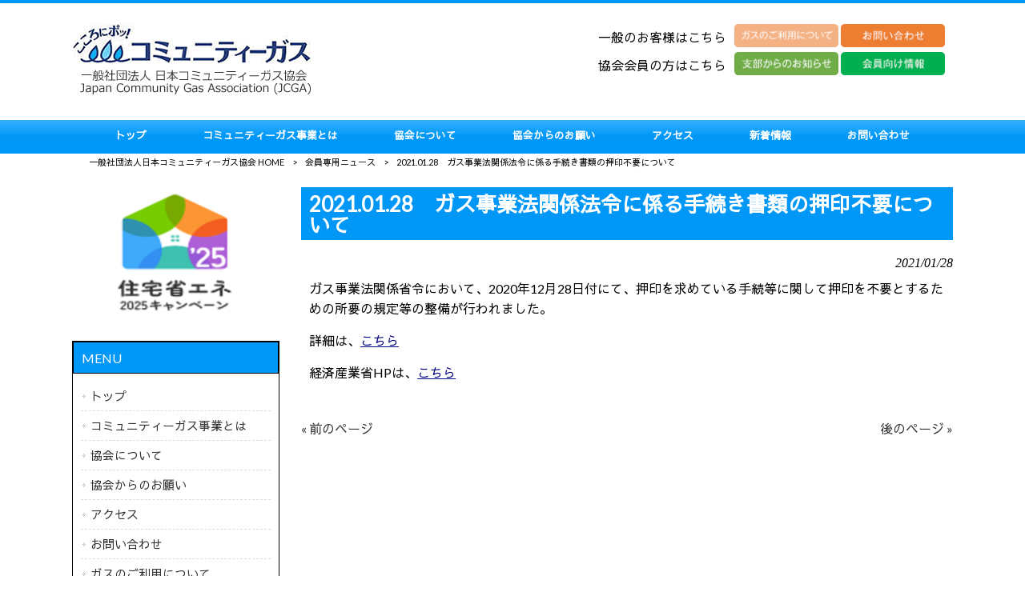

--- FILE ---
content_type: text/html; charset=UTF-8
request_url: https://www.jcga-page.or.jp/member/2021-01-28%E3%80%80%E3%82%AC%E3%82%B9%E4%BA%8B%E6%A5%AD%E6%B3%95%E9%96%A2%E4%BF%82%E6%B3%95%E4%BB%A4%E3%81%AB%E4%BF%82%E3%82%8B%E6%89%8B%E7%B6%9A%E3%81%8D%E6%9B%B8%E9%A1%9E%E3%81%AE%E6%8A%BC%E5%8D%B0/
body_size: 10325
content:
<!DOCTYPE html>
<html dir="ltr" lang="ja" prefix="og: https://ogp.me/ns#">
<head>
<meta charset="UTF-8">
<meta name="viewport" content="width=device-width, user-scalable=yes, maximum-scale=1.0, minimum-scale=1.0">

<link rel="stylesheet" type="text/css" media="all" href="https://www.jcga-page.or.jp/struct/wp-content/themes/mrp04/style.css">
<link rel="stylesheet" type="text/css" media="all" href="https://www.jcga-page.or.jp/struct/wp-content/themes/mrp04-child/css/custom.css">
<link rel="stylesheet" type="text/css" media="all" href="https://www.jcga-page.or.jp/struct/wp-content/themes/mrp04/css/animate.css">
<link rel="pingback" href="https://www.jcga-page.or.jp/struct/xmlrpc.php">
<link href='https://fonts.googleapis.com/css?family=Oswald:400' rel='stylesheet' type='text/css'>
<!--[if lt IE 9]>
<script src="https://www.jcga-page.or.jp/struct/wp-content/themes/mrp04/js/html5.js"></script>
<script src="https://www.jcga-page.or.jp/struct/wp-content/themes/mrp04/js/css3-mediaqueries.js"></script>
<![endif]-->
	<style>img:is([sizes="auto" i], [sizes^="auto," i]) { contain-intrinsic-size: 3000px 1500px }</style>
	
		<!-- All in One SEO 4.9.3 - aioseo.com -->
		<title>2021.01.28 ガス事業法関係法令に係る手続き書類の押印不要について | 一般社団法人日本コミュニティーガス協会</title>
	<meta name="description" content="ガス事業法関係省令において、2020年12月28日付にて、押印を求めている手続等に関して押印を不要とするための" />
	<meta name="robots" content="max-image-preview:large" />
	<meta name="author" content="jc-mp0228"/>
	<link rel="canonical" href="https://www.jcga-page.or.jp/member/2021-01-28%e3%80%80%e3%82%ac%e3%82%b9%e4%ba%8b%e6%a5%ad%e6%b3%95%e9%96%a2%e4%bf%82%e6%b3%95%e4%bb%a4%e3%81%ab%e4%bf%82%e3%82%8b%e6%89%8b%e7%b6%9a%e3%81%8d%e6%9b%b8%e9%a1%9e%e3%81%ae%e6%8a%bc%e5%8d%b0/" />
	<meta name="generator" content="All in One SEO (AIOSEO) 4.9.3" />
		<meta property="og:locale" content="ja_JP" />
		<meta property="og:site_name" content="一般社団法人日本コミュニティーガス協会 |" />
		<meta property="og:type" content="article" />
		<meta property="og:title" content="2021.01.28 ガス事業法関係法令に係る手続き書類の押印不要について | 一般社団法人日本コミュニティーガス協会" />
		<meta property="og:description" content="ガス事業法関係省令において、2020年12月28日付にて、押印を求めている手続等に関して押印を不要とするための" />
		<meta property="og:url" content="https://www.jcga-page.or.jp/member/2021-01-28%e3%80%80%e3%82%ac%e3%82%b9%e4%ba%8b%e6%a5%ad%e6%b3%95%e9%96%a2%e4%bf%82%e6%b3%95%e4%bb%a4%e3%81%ab%e4%bf%82%e3%82%8b%e6%89%8b%e7%b6%9a%e3%81%8d%e6%9b%b8%e9%a1%9e%e3%81%ae%e6%8a%bc%e5%8d%b0/" />
		<meta property="article:published_time" content="2021-01-28T05:03:54+00:00" />
		<meta property="article:modified_time" content="2021-01-28T05:03:54+00:00" />
		<meta name="twitter:card" content="summary_large_image" />
		<meta name="twitter:title" content="2021.01.28 ガス事業法関係法令に係る手続き書類の押印不要について | 一般社団法人日本コミュニティーガス協会" />
		<meta name="twitter:description" content="ガス事業法関係省令において、2020年12月28日付にて、押印を求めている手続等に関して押印を不要とするための" />
		<script type="application/ld+json" class="aioseo-schema">
			{"@context":"https:\/\/schema.org","@graph":[{"@type":"BlogPosting","@id":"https:\/\/www.jcga-page.or.jp\/member\/2021-01-28%e3%80%80%e3%82%ac%e3%82%b9%e4%ba%8b%e6%a5%ad%e6%b3%95%e9%96%a2%e4%bf%82%e6%b3%95%e4%bb%a4%e3%81%ab%e4%bf%82%e3%82%8b%e6%89%8b%e7%b6%9a%e3%81%8d%e6%9b%b8%e9%a1%9e%e3%81%ae%e6%8a%bc%e5%8d%b0\/#blogposting","name":"2021.01.28 \u30ac\u30b9\u4e8b\u696d\u6cd5\u95a2\u4fc2\u6cd5\u4ee4\u306b\u4fc2\u308b\u624b\u7d9a\u304d\u66f8\u985e\u306e\u62bc\u5370\u4e0d\u8981\u306b\u3064\u3044\u3066 | \u4e00\u822c\u793e\u56e3\u6cd5\u4eba\u65e5\u672c\u30b3\u30df\u30e5\u30cb\u30c6\u30a3\u30fc\u30ac\u30b9\u5354\u4f1a","headline":"2021.01.28\u3000\u30ac\u30b9\u4e8b\u696d\u6cd5\u95a2\u4fc2\u6cd5\u4ee4\u306b\u4fc2\u308b\u624b\u7d9a\u304d\u66f8\u985e\u306e\u62bc\u5370\u4e0d\u8981\u306b\u3064\u3044\u3066","author":{"@id":"https:\/\/www.jcga-page.or.jp\/author\/jc-mp0228\/#author"},"publisher":{"@id":"https:\/\/www.jcga-page.or.jp\/#organization"},"datePublished":"2021-01-28T14:03:54+09:00","dateModified":"2021-01-28T14:03:54+09:00","inLanguage":"ja","mainEntityOfPage":{"@id":"https:\/\/www.jcga-page.or.jp\/member\/2021-01-28%e3%80%80%e3%82%ac%e3%82%b9%e4%ba%8b%e6%a5%ad%e6%b3%95%e9%96%a2%e4%bf%82%e6%b3%95%e4%bb%a4%e3%81%ab%e4%bf%82%e3%82%8b%e6%89%8b%e7%b6%9a%e3%81%8d%e6%9b%b8%e9%a1%9e%e3%81%ae%e6%8a%bc%e5%8d%b0\/#webpage"},"isPartOf":{"@id":"https:\/\/www.jcga-page.or.jp\/member\/2021-01-28%e3%80%80%e3%82%ac%e3%82%b9%e4%ba%8b%e6%a5%ad%e6%b3%95%e9%96%a2%e4%bf%82%e6%b3%95%e4%bb%a4%e3%81%ab%e4%bf%82%e3%82%8b%e6%89%8b%e7%b6%9a%e3%81%8d%e6%9b%b8%e9%a1%9e%e3%81%ae%e6%8a%bc%e5%8d%b0\/#webpage"},"articleSection":"\u4f1a\u54e1\u5c02\u7528\u30cb\u30e5\u30fc\u30b9"},{"@type":"BreadcrumbList","@id":"https:\/\/www.jcga-page.or.jp\/member\/2021-01-28%e3%80%80%e3%82%ac%e3%82%b9%e4%ba%8b%e6%a5%ad%e6%b3%95%e9%96%a2%e4%bf%82%e6%b3%95%e4%bb%a4%e3%81%ab%e4%bf%82%e3%82%8b%e6%89%8b%e7%b6%9a%e3%81%8d%e6%9b%b8%e9%a1%9e%e3%81%ae%e6%8a%bc%e5%8d%b0\/#breadcrumblist","itemListElement":[{"@type":"ListItem","@id":"https:\/\/www.jcga-page.or.jp#listItem","position":1,"name":"Home","item":"https:\/\/www.jcga-page.or.jp","nextItem":{"@type":"ListItem","@id":"https:\/\/www.jcga-page.or.jp\/member\/#listItem","name":"\u4f1a\u54e1\u5c02\u7528\u30cb\u30e5\u30fc\u30b9"}},{"@type":"ListItem","@id":"https:\/\/www.jcga-page.or.jp\/member\/#listItem","position":2,"name":"\u4f1a\u54e1\u5c02\u7528\u30cb\u30e5\u30fc\u30b9","item":"https:\/\/www.jcga-page.or.jp\/member\/","nextItem":{"@type":"ListItem","@id":"https:\/\/www.jcga-page.or.jp\/member\/2021-01-28%e3%80%80%e3%82%ac%e3%82%b9%e4%ba%8b%e6%a5%ad%e6%b3%95%e9%96%a2%e4%bf%82%e6%b3%95%e4%bb%a4%e3%81%ab%e4%bf%82%e3%82%8b%e6%89%8b%e7%b6%9a%e3%81%8d%e6%9b%b8%e9%a1%9e%e3%81%ae%e6%8a%bc%e5%8d%b0\/#listItem","name":"2021.01.28\u3000\u30ac\u30b9\u4e8b\u696d\u6cd5\u95a2\u4fc2\u6cd5\u4ee4\u306b\u4fc2\u308b\u624b\u7d9a\u304d\u66f8\u985e\u306e\u62bc\u5370\u4e0d\u8981\u306b\u3064\u3044\u3066"},"previousItem":{"@type":"ListItem","@id":"https:\/\/www.jcga-page.or.jp#listItem","name":"Home"}},{"@type":"ListItem","@id":"https:\/\/www.jcga-page.or.jp\/member\/2021-01-28%e3%80%80%e3%82%ac%e3%82%b9%e4%ba%8b%e6%a5%ad%e6%b3%95%e9%96%a2%e4%bf%82%e6%b3%95%e4%bb%a4%e3%81%ab%e4%bf%82%e3%82%8b%e6%89%8b%e7%b6%9a%e3%81%8d%e6%9b%b8%e9%a1%9e%e3%81%ae%e6%8a%bc%e5%8d%b0\/#listItem","position":3,"name":"2021.01.28\u3000\u30ac\u30b9\u4e8b\u696d\u6cd5\u95a2\u4fc2\u6cd5\u4ee4\u306b\u4fc2\u308b\u624b\u7d9a\u304d\u66f8\u985e\u306e\u62bc\u5370\u4e0d\u8981\u306b\u3064\u3044\u3066","previousItem":{"@type":"ListItem","@id":"https:\/\/www.jcga-page.or.jp\/member\/#listItem","name":"\u4f1a\u54e1\u5c02\u7528\u30cb\u30e5\u30fc\u30b9"}}]},{"@type":"Organization","@id":"https:\/\/www.jcga-page.or.jp\/#organization","name":"\u4e00\u822c\u793e\u56e3\u6cd5\u4eba\u65e5\u672c\u30b3\u30df\u30e5\u30cb\u30c6\u30a3\u30fc\u30ac\u30b9\u5354\u4f1a","url":"https:\/\/www.jcga-page.or.jp\/"},{"@type":"Person","@id":"https:\/\/www.jcga-page.or.jp\/author\/jc-mp0228\/#author","url":"https:\/\/www.jcga-page.or.jp\/author\/jc-mp0228\/","name":"jc-mp0228","image":{"@type":"ImageObject","@id":"https:\/\/www.jcga-page.or.jp\/member\/2021-01-28%e3%80%80%e3%82%ac%e3%82%b9%e4%ba%8b%e6%a5%ad%e6%b3%95%e9%96%a2%e4%bf%82%e6%b3%95%e4%bb%a4%e3%81%ab%e4%bf%82%e3%82%8b%e6%89%8b%e7%b6%9a%e3%81%8d%e6%9b%b8%e9%a1%9e%e3%81%ae%e6%8a%bc%e5%8d%b0\/#authorImage","url":"https:\/\/secure.gravatar.com\/avatar\/1adc7d1591ce9abaa0ce415634d9f1043dffc2e05b8acfcb0e9fc65d60bb2dda?s=96&d=mm&r=g","width":96,"height":96,"caption":"jc-mp0228"}},{"@type":"WebPage","@id":"https:\/\/www.jcga-page.or.jp\/member\/2021-01-28%e3%80%80%e3%82%ac%e3%82%b9%e4%ba%8b%e6%a5%ad%e6%b3%95%e9%96%a2%e4%bf%82%e6%b3%95%e4%bb%a4%e3%81%ab%e4%bf%82%e3%82%8b%e6%89%8b%e7%b6%9a%e3%81%8d%e6%9b%b8%e9%a1%9e%e3%81%ae%e6%8a%bc%e5%8d%b0\/#webpage","url":"https:\/\/www.jcga-page.or.jp\/member\/2021-01-28%e3%80%80%e3%82%ac%e3%82%b9%e4%ba%8b%e6%a5%ad%e6%b3%95%e9%96%a2%e4%bf%82%e6%b3%95%e4%bb%a4%e3%81%ab%e4%bf%82%e3%82%8b%e6%89%8b%e7%b6%9a%e3%81%8d%e6%9b%b8%e9%a1%9e%e3%81%ae%e6%8a%bc%e5%8d%b0\/","name":"2021.01.28 \u30ac\u30b9\u4e8b\u696d\u6cd5\u95a2\u4fc2\u6cd5\u4ee4\u306b\u4fc2\u308b\u624b\u7d9a\u304d\u66f8\u985e\u306e\u62bc\u5370\u4e0d\u8981\u306b\u3064\u3044\u3066 | \u4e00\u822c\u793e\u56e3\u6cd5\u4eba\u65e5\u672c\u30b3\u30df\u30e5\u30cb\u30c6\u30a3\u30fc\u30ac\u30b9\u5354\u4f1a","description":"\u30ac\u30b9\u4e8b\u696d\u6cd5\u95a2\u4fc2\u7701\u4ee4\u306b\u304a\u3044\u3066\u30012020\u5e7412\u670828\u65e5\u4ed8\u306b\u3066\u3001\u62bc\u5370\u3092\u6c42\u3081\u3066\u3044\u308b\u624b\u7d9a\u7b49\u306b\u95a2\u3057\u3066\u62bc\u5370\u3092\u4e0d\u8981\u3068\u3059\u308b\u305f\u3081\u306e","inLanguage":"ja","isPartOf":{"@id":"https:\/\/www.jcga-page.or.jp\/#website"},"breadcrumb":{"@id":"https:\/\/www.jcga-page.or.jp\/member\/2021-01-28%e3%80%80%e3%82%ac%e3%82%b9%e4%ba%8b%e6%a5%ad%e6%b3%95%e9%96%a2%e4%bf%82%e6%b3%95%e4%bb%a4%e3%81%ab%e4%bf%82%e3%82%8b%e6%89%8b%e7%b6%9a%e3%81%8d%e6%9b%b8%e9%a1%9e%e3%81%ae%e6%8a%bc%e5%8d%b0\/#breadcrumblist"},"author":{"@id":"https:\/\/www.jcga-page.or.jp\/author\/jc-mp0228\/#author"},"creator":{"@id":"https:\/\/www.jcga-page.or.jp\/author\/jc-mp0228\/#author"},"datePublished":"2021-01-28T14:03:54+09:00","dateModified":"2021-01-28T14:03:54+09:00"},{"@type":"WebSite","@id":"https:\/\/www.jcga-page.or.jp\/#website","url":"https:\/\/www.jcga-page.or.jp\/","name":"\u4e00\u822c\u793e\u56e3\u6cd5\u4eba\u65e5\u672c\u30b3\u30df\u30e5\u30cb\u30c6\u30a3\u30fc\u30ac\u30b9\u5354\u4f1a","inLanguage":"ja","publisher":{"@id":"https:\/\/www.jcga-page.or.jp\/#organization"}}]}
		</script>
		<!-- All in One SEO -->

		<!-- This site uses the Google Analytics by MonsterInsights plugin v9.11.1 - Using Analytics tracking - https://www.monsterinsights.com/ -->
		<!-- Note: MonsterInsights is not currently configured on this site. The site owner needs to authenticate with Google Analytics in the MonsterInsights settings panel. -->
					<!-- No tracking code set -->
				<!-- / Google Analytics by MonsterInsights -->
		<script type="text/javascript">
/* <![CDATA[ */
window._wpemojiSettings = {"baseUrl":"https:\/\/s.w.org\/images\/core\/emoji\/16.0.1\/72x72\/","ext":".png","svgUrl":"https:\/\/s.w.org\/images\/core\/emoji\/16.0.1\/svg\/","svgExt":".svg","source":{"concatemoji":"https:\/\/www.jcga-page.or.jp\/struct\/wp-includes\/js\/wp-emoji-release.min.js"}};
/*! This file is auto-generated */
!function(s,n){var o,i,e;function c(e){try{var t={supportTests:e,timestamp:(new Date).valueOf()};sessionStorage.setItem(o,JSON.stringify(t))}catch(e){}}function p(e,t,n){e.clearRect(0,0,e.canvas.width,e.canvas.height),e.fillText(t,0,0);var t=new Uint32Array(e.getImageData(0,0,e.canvas.width,e.canvas.height).data),a=(e.clearRect(0,0,e.canvas.width,e.canvas.height),e.fillText(n,0,0),new Uint32Array(e.getImageData(0,0,e.canvas.width,e.canvas.height).data));return t.every(function(e,t){return e===a[t]})}function u(e,t){e.clearRect(0,0,e.canvas.width,e.canvas.height),e.fillText(t,0,0);for(var n=e.getImageData(16,16,1,1),a=0;a<n.data.length;a++)if(0!==n.data[a])return!1;return!0}function f(e,t,n,a){switch(t){case"flag":return n(e,"\ud83c\udff3\ufe0f\u200d\u26a7\ufe0f","\ud83c\udff3\ufe0f\u200b\u26a7\ufe0f")?!1:!n(e,"\ud83c\udde8\ud83c\uddf6","\ud83c\udde8\u200b\ud83c\uddf6")&&!n(e,"\ud83c\udff4\udb40\udc67\udb40\udc62\udb40\udc65\udb40\udc6e\udb40\udc67\udb40\udc7f","\ud83c\udff4\u200b\udb40\udc67\u200b\udb40\udc62\u200b\udb40\udc65\u200b\udb40\udc6e\u200b\udb40\udc67\u200b\udb40\udc7f");case"emoji":return!a(e,"\ud83e\udedf")}return!1}function g(e,t,n,a){var r="undefined"!=typeof WorkerGlobalScope&&self instanceof WorkerGlobalScope?new OffscreenCanvas(300,150):s.createElement("canvas"),o=r.getContext("2d",{willReadFrequently:!0}),i=(o.textBaseline="top",o.font="600 32px Arial",{});return e.forEach(function(e){i[e]=t(o,e,n,a)}),i}function t(e){var t=s.createElement("script");t.src=e,t.defer=!0,s.head.appendChild(t)}"undefined"!=typeof Promise&&(o="wpEmojiSettingsSupports",i=["flag","emoji"],n.supports={everything:!0,everythingExceptFlag:!0},e=new Promise(function(e){s.addEventListener("DOMContentLoaded",e,{once:!0})}),new Promise(function(t){var n=function(){try{var e=JSON.parse(sessionStorage.getItem(o));if("object"==typeof e&&"number"==typeof e.timestamp&&(new Date).valueOf()<e.timestamp+604800&&"object"==typeof e.supportTests)return e.supportTests}catch(e){}return null}();if(!n){if("undefined"!=typeof Worker&&"undefined"!=typeof OffscreenCanvas&&"undefined"!=typeof URL&&URL.createObjectURL&&"undefined"!=typeof Blob)try{var e="postMessage("+g.toString()+"("+[JSON.stringify(i),f.toString(),p.toString(),u.toString()].join(",")+"));",a=new Blob([e],{type:"text/javascript"}),r=new Worker(URL.createObjectURL(a),{name:"wpTestEmojiSupports"});return void(r.onmessage=function(e){c(n=e.data),r.terminate(),t(n)})}catch(e){}c(n=g(i,f,p,u))}t(n)}).then(function(e){for(var t in e)n.supports[t]=e[t],n.supports.everything=n.supports.everything&&n.supports[t],"flag"!==t&&(n.supports.everythingExceptFlag=n.supports.everythingExceptFlag&&n.supports[t]);n.supports.everythingExceptFlag=n.supports.everythingExceptFlag&&!n.supports.flag,n.DOMReady=!1,n.readyCallback=function(){n.DOMReady=!0}}).then(function(){return e}).then(function(){var e;n.supports.everything||(n.readyCallback(),(e=n.source||{}).concatemoji?t(e.concatemoji):e.wpemoji&&e.twemoji&&(t(e.twemoji),t(e.wpemoji)))}))}((window,document),window._wpemojiSettings);
/* ]]> */
</script>
<style id='wp-emoji-styles-inline-css' type='text/css'>

	img.wp-smiley, img.emoji {
		display: inline !important;
		border: none !important;
		box-shadow: none !important;
		height: 1em !important;
		width: 1em !important;
		margin: 0 0.07em !important;
		vertical-align: -0.1em !important;
		background: none !important;
		padding: 0 !important;
	}
</style>
<link rel='stylesheet' id='wp-block-library-css' href='https://www.jcga-page.or.jp/struct/wp-includes/css/dist/block-library/style.min.css' type='text/css' media='all' />
<style id='classic-theme-styles-inline-css' type='text/css'>
/*! This file is auto-generated */
.wp-block-button__link{color:#fff;background-color:#32373c;border-radius:9999px;box-shadow:none;text-decoration:none;padding:calc(.667em + 2px) calc(1.333em + 2px);font-size:1.125em}.wp-block-file__button{background:#32373c;color:#fff;text-decoration:none}
</style>
<link rel='stylesheet' id='aioseo/css/src/vue/standalone/blocks/table-of-contents/global.scss-css' href='https://www.jcga-page.or.jp/struct/wp-content/plugins/all-in-one-seo-pack/dist/Lite/assets/css/table-of-contents/global.e90f6d47.css' type='text/css' media='all' />
<style id='global-styles-inline-css' type='text/css'>
:root{--wp--preset--aspect-ratio--square: 1;--wp--preset--aspect-ratio--4-3: 4/3;--wp--preset--aspect-ratio--3-4: 3/4;--wp--preset--aspect-ratio--3-2: 3/2;--wp--preset--aspect-ratio--2-3: 2/3;--wp--preset--aspect-ratio--16-9: 16/9;--wp--preset--aspect-ratio--9-16: 9/16;--wp--preset--color--black: #000000;--wp--preset--color--cyan-bluish-gray: #abb8c3;--wp--preset--color--white: #ffffff;--wp--preset--color--pale-pink: #f78da7;--wp--preset--color--vivid-red: #cf2e2e;--wp--preset--color--luminous-vivid-orange: #ff6900;--wp--preset--color--luminous-vivid-amber: #fcb900;--wp--preset--color--light-green-cyan: #7bdcb5;--wp--preset--color--vivid-green-cyan: #00d084;--wp--preset--color--pale-cyan-blue: #8ed1fc;--wp--preset--color--vivid-cyan-blue: #0693e3;--wp--preset--color--vivid-purple: #9b51e0;--wp--preset--gradient--vivid-cyan-blue-to-vivid-purple: linear-gradient(135deg,rgba(6,147,227,1) 0%,rgb(155,81,224) 100%);--wp--preset--gradient--light-green-cyan-to-vivid-green-cyan: linear-gradient(135deg,rgb(122,220,180) 0%,rgb(0,208,130) 100%);--wp--preset--gradient--luminous-vivid-amber-to-luminous-vivid-orange: linear-gradient(135deg,rgba(252,185,0,1) 0%,rgba(255,105,0,1) 100%);--wp--preset--gradient--luminous-vivid-orange-to-vivid-red: linear-gradient(135deg,rgba(255,105,0,1) 0%,rgb(207,46,46) 100%);--wp--preset--gradient--very-light-gray-to-cyan-bluish-gray: linear-gradient(135deg,rgb(238,238,238) 0%,rgb(169,184,195) 100%);--wp--preset--gradient--cool-to-warm-spectrum: linear-gradient(135deg,rgb(74,234,220) 0%,rgb(151,120,209) 20%,rgb(207,42,186) 40%,rgb(238,44,130) 60%,rgb(251,105,98) 80%,rgb(254,248,76) 100%);--wp--preset--gradient--blush-light-purple: linear-gradient(135deg,rgb(255,206,236) 0%,rgb(152,150,240) 100%);--wp--preset--gradient--blush-bordeaux: linear-gradient(135deg,rgb(254,205,165) 0%,rgb(254,45,45) 50%,rgb(107,0,62) 100%);--wp--preset--gradient--luminous-dusk: linear-gradient(135deg,rgb(255,203,112) 0%,rgb(199,81,192) 50%,rgb(65,88,208) 100%);--wp--preset--gradient--pale-ocean: linear-gradient(135deg,rgb(255,245,203) 0%,rgb(182,227,212) 50%,rgb(51,167,181) 100%);--wp--preset--gradient--electric-grass: linear-gradient(135deg,rgb(202,248,128) 0%,rgb(113,206,126) 100%);--wp--preset--gradient--midnight: linear-gradient(135deg,rgb(2,3,129) 0%,rgb(40,116,252) 100%);--wp--preset--font-size--small: 13px;--wp--preset--font-size--medium: 20px;--wp--preset--font-size--large: 36px;--wp--preset--font-size--x-large: 42px;--wp--preset--spacing--20: 0.44rem;--wp--preset--spacing--30: 0.67rem;--wp--preset--spacing--40: 1rem;--wp--preset--spacing--50: 1.5rem;--wp--preset--spacing--60: 2.25rem;--wp--preset--spacing--70: 3.38rem;--wp--preset--spacing--80: 5.06rem;--wp--preset--shadow--natural: 6px 6px 9px rgba(0, 0, 0, 0.2);--wp--preset--shadow--deep: 12px 12px 50px rgba(0, 0, 0, 0.4);--wp--preset--shadow--sharp: 6px 6px 0px rgba(0, 0, 0, 0.2);--wp--preset--shadow--outlined: 6px 6px 0px -3px rgba(255, 255, 255, 1), 6px 6px rgba(0, 0, 0, 1);--wp--preset--shadow--crisp: 6px 6px 0px rgba(0, 0, 0, 1);}:where(.is-layout-flex){gap: 0.5em;}:where(.is-layout-grid){gap: 0.5em;}body .is-layout-flex{display: flex;}.is-layout-flex{flex-wrap: wrap;align-items: center;}.is-layout-flex > :is(*, div){margin: 0;}body .is-layout-grid{display: grid;}.is-layout-grid > :is(*, div){margin: 0;}:where(.wp-block-columns.is-layout-flex){gap: 2em;}:where(.wp-block-columns.is-layout-grid){gap: 2em;}:where(.wp-block-post-template.is-layout-flex){gap: 1.25em;}:where(.wp-block-post-template.is-layout-grid){gap: 1.25em;}.has-black-color{color: var(--wp--preset--color--black) !important;}.has-cyan-bluish-gray-color{color: var(--wp--preset--color--cyan-bluish-gray) !important;}.has-white-color{color: var(--wp--preset--color--white) !important;}.has-pale-pink-color{color: var(--wp--preset--color--pale-pink) !important;}.has-vivid-red-color{color: var(--wp--preset--color--vivid-red) !important;}.has-luminous-vivid-orange-color{color: var(--wp--preset--color--luminous-vivid-orange) !important;}.has-luminous-vivid-amber-color{color: var(--wp--preset--color--luminous-vivid-amber) !important;}.has-light-green-cyan-color{color: var(--wp--preset--color--light-green-cyan) !important;}.has-vivid-green-cyan-color{color: var(--wp--preset--color--vivid-green-cyan) !important;}.has-pale-cyan-blue-color{color: var(--wp--preset--color--pale-cyan-blue) !important;}.has-vivid-cyan-blue-color{color: var(--wp--preset--color--vivid-cyan-blue) !important;}.has-vivid-purple-color{color: var(--wp--preset--color--vivid-purple) !important;}.has-black-background-color{background-color: var(--wp--preset--color--black) !important;}.has-cyan-bluish-gray-background-color{background-color: var(--wp--preset--color--cyan-bluish-gray) !important;}.has-white-background-color{background-color: var(--wp--preset--color--white) !important;}.has-pale-pink-background-color{background-color: var(--wp--preset--color--pale-pink) !important;}.has-vivid-red-background-color{background-color: var(--wp--preset--color--vivid-red) !important;}.has-luminous-vivid-orange-background-color{background-color: var(--wp--preset--color--luminous-vivid-orange) !important;}.has-luminous-vivid-amber-background-color{background-color: var(--wp--preset--color--luminous-vivid-amber) !important;}.has-light-green-cyan-background-color{background-color: var(--wp--preset--color--light-green-cyan) !important;}.has-vivid-green-cyan-background-color{background-color: var(--wp--preset--color--vivid-green-cyan) !important;}.has-pale-cyan-blue-background-color{background-color: var(--wp--preset--color--pale-cyan-blue) !important;}.has-vivid-cyan-blue-background-color{background-color: var(--wp--preset--color--vivid-cyan-blue) !important;}.has-vivid-purple-background-color{background-color: var(--wp--preset--color--vivid-purple) !important;}.has-black-border-color{border-color: var(--wp--preset--color--black) !important;}.has-cyan-bluish-gray-border-color{border-color: var(--wp--preset--color--cyan-bluish-gray) !important;}.has-white-border-color{border-color: var(--wp--preset--color--white) !important;}.has-pale-pink-border-color{border-color: var(--wp--preset--color--pale-pink) !important;}.has-vivid-red-border-color{border-color: var(--wp--preset--color--vivid-red) !important;}.has-luminous-vivid-orange-border-color{border-color: var(--wp--preset--color--luminous-vivid-orange) !important;}.has-luminous-vivid-amber-border-color{border-color: var(--wp--preset--color--luminous-vivid-amber) !important;}.has-light-green-cyan-border-color{border-color: var(--wp--preset--color--light-green-cyan) !important;}.has-vivid-green-cyan-border-color{border-color: var(--wp--preset--color--vivid-green-cyan) !important;}.has-pale-cyan-blue-border-color{border-color: var(--wp--preset--color--pale-cyan-blue) !important;}.has-vivid-cyan-blue-border-color{border-color: var(--wp--preset--color--vivid-cyan-blue) !important;}.has-vivid-purple-border-color{border-color: var(--wp--preset--color--vivid-purple) !important;}.has-vivid-cyan-blue-to-vivid-purple-gradient-background{background: var(--wp--preset--gradient--vivid-cyan-blue-to-vivid-purple) !important;}.has-light-green-cyan-to-vivid-green-cyan-gradient-background{background: var(--wp--preset--gradient--light-green-cyan-to-vivid-green-cyan) !important;}.has-luminous-vivid-amber-to-luminous-vivid-orange-gradient-background{background: var(--wp--preset--gradient--luminous-vivid-amber-to-luminous-vivid-orange) !important;}.has-luminous-vivid-orange-to-vivid-red-gradient-background{background: var(--wp--preset--gradient--luminous-vivid-orange-to-vivid-red) !important;}.has-very-light-gray-to-cyan-bluish-gray-gradient-background{background: var(--wp--preset--gradient--very-light-gray-to-cyan-bluish-gray) !important;}.has-cool-to-warm-spectrum-gradient-background{background: var(--wp--preset--gradient--cool-to-warm-spectrum) !important;}.has-blush-light-purple-gradient-background{background: var(--wp--preset--gradient--blush-light-purple) !important;}.has-blush-bordeaux-gradient-background{background: var(--wp--preset--gradient--blush-bordeaux) !important;}.has-luminous-dusk-gradient-background{background: var(--wp--preset--gradient--luminous-dusk) !important;}.has-pale-ocean-gradient-background{background: var(--wp--preset--gradient--pale-ocean) !important;}.has-electric-grass-gradient-background{background: var(--wp--preset--gradient--electric-grass) !important;}.has-midnight-gradient-background{background: var(--wp--preset--gradient--midnight) !important;}.has-small-font-size{font-size: var(--wp--preset--font-size--small) !important;}.has-medium-font-size{font-size: var(--wp--preset--font-size--medium) !important;}.has-large-font-size{font-size: var(--wp--preset--font-size--large) !important;}.has-x-large-font-size{font-size: var(--wp--preset--font-size--x-large) !important;}
:where(.wp-block-post-template.is-layout-flex){gap: 1.25em;}:where(.wp-block-post-template.is-layout-grid){gap: 1.25em;}
:where(.wp-block-columns.is-layout-flex){gap: 2em;}:where(.wp-block-columns.is-layout-grid){gap: 2em;}
:root :where(.wp-block-pullquote){font-size: 1.5em;line-height: 1.6;}
</style>
<link rel='stylesheet' id='contact-form-7-css' href='https://www.jcga-page.or.jp/struct/wp-content/plugins/contact-form-7/includes/css/styles.css' type='text/css' media='all' />
<link rel='stylesheet' id='scroll-top-css-css' href='https://www.jcga-page.or.jp/struct/wp-content/plugins/scroll-top/assets/css/scroll-top.css' type='text/css' media='all' />
<link rel='stylesheet' id='wc-shortcodes-style-css' href='https://www.jcga-page.or.jp/struct/wp-content/plugins/wc-shortcodes/public/assets/css/style.css' type='text/css' media='all' />
<link rel='stylesheet' id='morph-child-style-css' href='https://www.jcga-page.or.jp/struct/wp-content/themes/mrp04-child/style.css' type='text/css' media='all' />
<link rel='stylesheet' id='iajcf-frontend-css' href='https://www.jcga-page.or.jp/struct/wp-content/plugins/morph-extension-system/extensions/image-auth-japanese-version-for-contactform7/css/frontend.css' type='text/css' media='all' />
<link rel='stylesheet' id='slb_core-css' href='https://www.jcga-page.or.jp/struct/wp-content/plugins/simple-lightbox/client/css/app.css' type='text/css' media='all' />
<link rel='stylesheet' id='wordpresscanvas-font-awesome-css' href='https://www.jcga-page.or.jp/struct/wp-content/plugins/wc-shortcodes/public/assets/css/font-awesome.min.css' type='text/css' media='all' />
<script type="text/javascript" src="https://www.jcga-page.or.jp/struct/wp-includes/js/jquery/jquery.min.js" id="jquery-core-js"></script>
<script type="text/javascript" src="https://www.jcga-page.or.jp/struct/wp-includes/js/jquery/jquery-migrate.min.js" id="jquery-migrate-js"></script>
<link rel="https://api.w.org/" href="https://www.jcga-page.or.jp/wp-json/" /><link rel="alternate" title="JSON" type="application/json" href="https://www.jcga-page.or.jp/wp-json/wp/v2/posts/4704" /><link rel="alternate" title="oEmbed (JSON)" type="application/json+oembed" href="https://www.jcga-page.or.jp/wp-json/oembed/1.0/embed?url=https%3A%2F%2Fwww.jcga-page.or.jp%2Fmember%2F2021-01-28%25e3%2580%2580%25e3%2582%25ac%25e3%2582%25b9%25e4%25ba%258b%25e6%25a5%25ad%25e6%25b3%2595%25e9%2596%25a2%25e4%25bf%2582%25e6%25b3%2595%25e4%25bb%25a4%25e3%2581%25ab%25e4%25bf%2582%25e3%2582%258b%25e6%2589%258b%25e7%25b6%259a%25e3%2581%258d%25e6%259b%25b8%25e9%25a1%259e%25e3%2581%25ae%25e6%258a%25bc%25e5%258d%25b0%2F" />
<link rel="alternate" title="oEmbed (XML)" type="text/xml+oembed" href="https://www.jcga-page.or.jp/wp-json/oembed/1.0/embed?url=https%3A%2F%2Fwww.jcga-page.or.jp%2Fmember%2F2021-01-28%25e3%2580%2580%25e3%2582%25ac%25e3%2582%25b9%25e4%25ba%258b%25e6%25a5%25ad%25e6%25b3%2595%25e9%2596%25a2%25e4%25bf%2582%25e6%25b3%2595%25e4%25bb%25a4%25e3%2581%25ab%25e4%25bf%2582%25e3%2582%258b%25e6%2589%258b%25e7%25b6%259a%25e3%2581%258d%25e6%259b%25b8%25e9%25a1%259e%25e3%2581%25ae%25e6%258a%25bc%25e5%258d%25b0%2F&#038;format=xml" />
<!-- Scroll To Top -->
<style id="scrolltop-custom-style">
		#scrollUp {border-radius:3px;opacity:0.7;bottom:20px;right:20px;background:#000000;;}
		#scrollUp:hover{opacity:1;}
        .top-icon{stroke:#ffffff;}
        
		
		</style>
<!-- End Scroll Top - https://wordpress.org/plugins/scroll-top/ -->
<!-- Analytics by WP Statistics - https://wp-statistics.com -->
<script src="https://www.jcga-page.or.jp/struct/wp-content/themes/mrp04/js/jquery-1.9.0.min.js"></script><script src="https://www.jcga-page.or.jp/struct/wp-content/themes/mrp04/js/nav-accord.js"></script>
<script src="https://www.jcga-page.or.jp/struct/wp-content/themes/mrp04/js/smoothscroll.js"></script>
<script src="https://www.jcga-page.or.jp/struct/wp-content/themes/mrp04/js/wow.min.js"></script>
<script src="https://www.jcga-page.or.jp/struct/wp-content/themes/mrp04/js/effect.js"></script>
<script src="https://www.jcga-page.or.jp/struct/wp-content/themes/mrp04/js/css_browser_selector.js"></script>
</head>
<body class="wp-singular post-template-default single single-post postid-4704 single-format-standard wp-theme-mrp04 wp-child-theme-mrp04-child metaslider-plugin wc-shortcodes-font-awesome-enabled headlogo-nonfix cat-member">
<header id="header" role="banner">
	<div class="bg">
			<div class="inner">
							<p class="description"></p>
							</div>
		</div>
	
	<div class="inner">
		<div id="header-layout">
			<div class="logo"><a href="https://www.jcga-page.or.jp/" title="一般社団法人日本コミュニティーガス協会" rel="home">
				<img src="https://www.jcga-page.or.jp/struct/wp-content/uploads/logo-1.png" alt="一般社団法人日本コミュニティーガス協会">				</a></div>
				<div class="contact">
<div id="headerInfo">
<div class="float">
</div>
</div>
</div>
			<div class="headlink">
				<table class="clear responsive">
				  <tbody>
					<tr>
					  <th>一般のお客様はこちら</th>
					  <td><a href="/use/"><img src="https://www.jcga-page.or.jp/struct/wp-content/uploads/hbtn01.png" alt="ガスのご利用について" width="130"></a>
					  <a href="/contact/"><img src="https://www.jcga-page.or.jp/struct/wp-content/uploads/hbtn02.png" alt="お問い合わせ" width="130"></a></td>
					</tr>
					<tr>
					  <th>協会会員の方はこちら</th>
					  <td><a href="/shibu/"><img src="https://www.jcga-page.or.jp/struct/wp-content/uploads/hbtn03.png" alt="支部からのお知らせ" width="130"></a>
					  <a href="/member_s/"><img src="https://www.jcga-page.or.jp/struct/wp-content/uploads/hbtn04.png" alt="会員向け情報" width="130"></a></td>
					</tr>
				  </tbody>
				</table>
			</div>
		</div>
	</div>
</header>
<!-- nav -->

<nav id="mainNav">
	<div class="inner"> <a class="menu" id="menu"><span>MENU</span></a>
		<div class="panel nav-effect">
			<ul><li id="menu-item-1993" class="menu-item menu-item-type-post_type menu-item-object-page menu-item-home"><a href="https://www.jcga-page.or.jp/"><b>トップ</b></a></li>
<li id="menu-item-2101" class="menu-item menu-item-type-post_type menu-item-object-page"><a href="https://www.jcga-page.or.jp/what/"><b>コミュニティーガス事業とは</b></a></li>
<li id="menu-item-2102" class="menu-item menu-item-type-post_type menu-item-object-page menu-item-has-children"><a href="https://www.jcga-page.or.jp/association/"><b>協会について</b></a>
<ul class="sub-menu">
	<li id="menu-item-2755" class="menu-item menu-item-type-post_type menu-item-object-page"><a href="https://www.jcga-page.or.jp/association/yakuin-2/">役員</a></li>
	<li id="menu-item-2756" class="menu-item menu-item-type-post_type menu-item-object-page"><a href="https://www.jcga-page.or.jp/association/documents/">公開資料</a></li>
	<li id="menu-item-2757" class="menu-item menu-item-type-post_type menu-item-object-page"><a href="https://www.jcga-page.or.jp/association/rist/">各種変更の手続き</a></li>
</ul>
</li>
<li id="menu-item-2103" class="menu-item menu-item-type-post_type menu-item-object-page"><a href="https://www.jcga-page.or.jp/attention/"><b>協会からのお願い</b></a></li>
<li id="menu-item-2109" class="menu-item menu-item-type-post_type menu-item-object-page"><a href="https://www.jcga-page.or.jp/access/"><b>アクセス</b></a></li>
<li id="menu-item-2104" class="menu-item menu-item-type-taxonomy menu-item-object-category"><a href="https://www.jcga-page.or.jp/news/"><b>新着情報</b></a></li>
<li id="menu-item-2105" class="menu-item menu-item-type-post_type menu-item-object-page"><a href="https://www.jcga-page.or.jp/contact/"><b>お問い合わせ</b></a></li>
</ul>		</div>
	</div>
</nav>
<!-- end/nav -->	<!-- breadcrumb -->

<div id="breadcrumb" class="clearfix">
	<ul>
		<li itemscope itemtype="http://data-vocabulary.org/Breadcrumb"><a itemprop="url" href="https://www.jcga-page.or.jp/">
			一般社団法人日本コミュニティーガス協会			HOME</a></li>
		<li>&gt;</li>
										<li itemscope itemtype="http://data-vocabulary.org/Breadcrumb"><a itemprop="url" href="https://www.jcga-page.or.jp/member/">会員専用ニュース</a></li>
		<li>&gt;</li>
		<li><span itemprop="title">2021.01.28　ガス事業法関係法令に係る手続き書類の押印不要について</span></li>
			</ul>
</div>
<!-- end/breadcrumb -->
<div id="wrapper">
<div id="content" >
<!--single-->
																														<section>
		<article id="post-4704" class="content">
		<header>
			<h1 class="title first"><span>
				2021.01.28　ガス事業法関係法令に係る手続き書類の押印不要について				</span></h1>
			<p class="dateLabel">
				<time datetime="2021-01-28">
					2021/01/28				</time>
		</header>
		<div class="post">
			<p>ガス事業法関係省令において、<span>2020</span>年<span>12</span>月<span>28</span>日付にて、押印を求めている手続等に関して押印を不要とするための所要の規定等の整備が行われました。</p>
<p>詳細は、<a href="https://www.jcga-page.or.jp/struct/wp-content/uploads/210128ouinhuyou.pdf"><span style="text-decoration: underline; color: #000080;">こちら</span></a></p>
<p>経済産業省<span>HP</span>は、<a href="https://www.meti.go.jp/policy/safety_security/industrial_safety/oshirase/2020/12/20201228-04.html"><span style="text-decoration: underline; color: #000080;">こちら</span></a></p>			<!-- social -->
						<!-- end/social --> 
		</div>
			</article>
		<div class="pagenav"> <span class="prev">
		<a href="https://www.jcga-page.or.jp/member/2021-01-28%e3%80%80%e6%9a%b4%e9%a2%a8%e9%9b%aa%e3%81%a8%e5%a4%a7%e9%9b%aa%e3%81%ab%e9%96%a2%e3%81%99%e3%82%8b%e6%b3%a8%e6%84%8f%e5%96%9a%e8%b5%b7%e3%81%ab%e3%81%a4%e3%81%84%e3%81%a6/" rel="prev">&laquo; 前のページ</a>		</span> <span class="next">
		<a href="https://www.jcga-page.or.jp/member/2021-03-26%e3%80%80%e6%9d%b1%e4%ba%ac%e3%82%aa%e3%83%aa%e3%83%b3%e3%83%94%e3%83%83%e3%82%af%e3%83%bb%e3%83%91%e3%83%a9%e3%83%aa%e3%83%b3%e3%83%94%e3%83%83%e3%82%af%e9%96%8b%e5%82%ac%e3%81%ab-2/" rel="next">後のページ &raquo;</a>		</span> </div>
	</section>
</div>
<!-- / content -->
<aside id="sidebar">
	  <div id="banners">
    <p class="banner">
	  <a href="https://jutaku-shoene2025.mlit.go.jp/" target="_blank"><img src="https://www.jcga-page.or.jp/struct/wp-content/uploads/1d11206c64713e8f39d65bda0d5a4aeb.png" alt="" /></a>
		</p>
  </div>
  		<section id="nav_menu-3" class="widget widget_nav_menu"><h2><span>MENU</span></h2><div class="menu-widget_page_menu-container"><ul id="menu-widget_page_menu" class="menu"><li id="menu-item-1995" class="menu-item menu-item-type-post_type menu-item-object-page menu-item-home menu-item-1995"><a href="https://www.jcga-page.or.jp/">トップ</a></li>
<li id="menu-item-2110" class="menu-item menu-item-type-post_type menu-item-object-page menu-item-2110"><a href="https://www.jcga-page.or.jp/what/">コミュニティーガス事業とは</a></li>
<li id="menu-item-2111" class="menu-item menu-item-type-post_type menu-item-object-page menu-item-2111"><a href="https://www.jcga-page.or.jp/association/">協会について</a></li>
<li id="menu-item-2112" class="menu-item menu-item-type-post_type menu-item-object-page menu-item-2112"><a href="https://www.jcga-page.or.jp/attention/">協会からのお願い</a></li>
<li id="menu-item-2113" class="menu-item menu-item-type-post_type menu-item-object-page menu-item-2113"><a href="https://www.jcga-page.or.jp/access/">アクセス</a></li>
<li id="menu-item-1967" class="menu-item menu-item-type-post_type menu-item-object-page menu-item-1967"><a href="https://www.jcga-page.or.jp/contact/">お問い合わせ</a></li>
<li id="menu-item-2114" class="menu-item menu-item-type-post_type menu-item-object-page menu-item-has-children menu-item-2114"><a href="https://www.jcga-page.or.jp/use/">ガスのご利用について</a>
<ul class="sub-menu">
	<li id="menu-item-4055" class="menu-item menu-item-type-post_type menu-item-object-page menu-item-4055"><a href="https://www.jcga-page.or.jp/use/earthquake/">地震のときは</a></li>
	<li id="menu-item-4056" class="menu-item menu-item-type-post_type menu-item-object-page menu-item-4056"><a href="https://www.jcga-page.or.jp/use/eco/">環境にやさしいコミュニティーガス</a></li>
</ul>
</li>
<li id="menu-item-3491" class="menu-item menu-item-type-taxonomy menu-item-object-category menu-item-3491"><a href="https://www.jcga-page.or.jp/shibu/">支部からのお知らせ</a></li>
<li id="menu-item-3492" class="menu-item menu-item-type-post_type menu-item-object-page menu-item-3492"><a href="https://www.jcga-page.or.jp/seminar/">講習会のお知らせ</a></li>
<li id="menu-item-4057" class="menu-item menu-item-type-post_type menu-item-object-page menu-item-4057"><a href="https://www.jcga-page.or.jp/use/faq_c/">よくある質問</a></li>
<li id="menu-item-2115" class="menu-item menu-item-type-post_type menu-item-object-page menu-item-2115"><a href="https://www.jcga-page.or.jp/member_s/">会員向け情報</a></li>
<li id="menu-item-3493" class="menu-item menu-item-type-post_type menu-item-object-page menu-item-3493"><a href="https://www.jcga-page.or.jp/link/">リンク集</a></li>
</ul></div></section><section id="custom_html-2" class="widget_text widget widget_custom_html"><div class="textwidget custom-html-widget"><a href="https://www.jcga-page.or.jp/branch/distribution/"><div  style="font-size:1em; font-weight:bold; color:#FFF; background-color:#0097F7; padding:1em; text-align:center;">図書購入について</div></a></div></section></aside></div>
<!-- / wrapper -->

<footer id="footer">
	<div class="inner">
		<ul><li id="menu-item-34" class="menu-item menu-item-type-post_type menu-item-object-page menu-item-34"><a href="https://www.jcga-page.or.jp/sitemap/">サイトマップ</a></li>
<li id="menu-item-35" class="menu-item menu-item-type-post_type menu-item-object-page menu-item-35"><a href="https://www.jcga-page.or.jp/privacy/">プライバシーポリシー</a></li>
</ul>	</div>
</footer>
<!-- / footer -->
<p id="copyright">Copyright &copy; 2026 一般社団法人日本コミュニティーガス協会 All rights Reserved.</p>
<script type="speculationrules">
{"prefetch":[{"source":"document","where":{"and":[{"href_matches":"\/*"},{"not":{"href_matches":["\/struct\/wp-*.php","\/struct\/wp-admin\/*","\/struct\/wp-content\/uploads\/*","\/struct\/wp-content\/*","\/struct\/wp-content\/plugins\/*","\/struct\/wp-content\/themes\/mrp04-child\/*","\/struct\/wp-content\/themes\/mrp04\/*","\/*\\?(.+)"]}},{"not":{"selector_matches":"a[rel~=\"nofollow\"]"}},{"not":{"selector_matches":".no-prefetch, .no-prefetch a"}}]},"eagerness":"conservative"}]}
</script>
<script type="text/javascript" src="https://www.jcga-page.or.jp/struct/wp-includes/js/dist/hooks.min.js" id="wp-hooks-js"></script>
<script type="text/javascript" src="https://www.jcga-page.or.jp/struct/wp-includes/js/dist/i18n.min.js" id="wp-i18n-js"></script>
<script type="text/javascript" id="wp-i18n-js-after">
/* <![CDATA[ */
wp.i18n.setLocaleData( { 'text direction\u0004ltr': [ 'ltr' ] } );
/* ]]> */
</script>
<script type="text/javascript" src="https://www.jcga-page.or.jp/struct/wp-content/plugins/contact-form-7/includes/swv/js/index.js" id="swv-js"></script>
<script type="text/javascript" id="contact-form-7-js-translations">
/* <![CDATA[ */
( function( domain, translations ) {
	var localeData = translations.locale_data[ domain ] || translations.locale_data.messages;
	localeData[""].domain = domain;
	wp.i18n.setLocaleData( localeData, domain );
} )( "contact-form-7", {"translation-revision-date":"2025-11-30 08:12:23+0000","generator":"GlotPress\/4.0.3","domain":"messages","locale_data":{"messages":{"":{"domain":"messages","plural-forms":"nplurals=1; plural=0;","lang":"ja_JP"},"This contact form is placed in the wrong place.":["\u3053\u306e\u30b3\u30f3\u30bf\u30af\u30c8\u30d5\u30a9\u30fc\u30e0\u306f\u9593\u9055\u3063\u305f\u4f4d\u7f6e\u306b\u7f6e\u304b\u308c\u3066\u3044\u307e\u3059\u3002"],"Error:":["\u30a8\u30e9\u30fc:"]}},"comment":{"reference":"includes\/js\/index.js"}} );
/* ]]> */
</script>
<script type="text/javascript" id="contact-form-7-js-before">
/* <![CDATA[ */
var wpcf7 = {
    "api": {
        "root": "https:\/\/www.jcga-page.or.jp\/wp-json\/",
        "namespace": "contact-form-7\/v1"
    },
    "cached": 1
};
/* ]]> */
</script>
<script type="text/javascript" src="https://www.jcga-page.or.jp/struct/wp-content/plugins/contact-form-7/includes/js/index.js" id="contact-form-7-js"></script>
<script type="text/javascript" async defer src="https://www.jcga-page.or.jp/struct/wp-content/plugins/scroll-top/assets/js/jquery.scrollUp.min.js" id="scroll-top-js-js"></script>
<script type="text/javascript" src="https://www.jcga-page.or.jp/struct/wp-includes/js/imagesloaded.min.js" id="imagesloaded-js"></script>
<script type="text/javascript" src="https://www.jcga-page.or.jp/struct/wp-includes/js/masonry.min.js" id="masonry-js"></script>
<script type="text/javascript" src="https://www.jcga-page.or.jp/struct/wp-includes/js/jquery/jquery.masonry.min.js" id="jquery-masonry-js"></script>
<script type="text/javascript" id="wc-shortcodes-rsvp-js-extra">
/* <![CDATA[ */
var WCShortcodes = {"ajaxurl":"https:\/\/www.jcga-page.or.jp\/struct\/wp-admin\/admin-ajax.php"};
/* ]]> */
</script>
<script type="text/javascript" src="https://www.jcga-page.or.jp/struct/wp-content/plugins/wc-shortcodes/public/assets/js/rsvp.js" id="wc-shortcodes-rsvp-js"></script>
<script type="text/javascript" id="wp-statistics-tracker-js-extra">
/* <![CDATA[ */
var WP_Statistics_Tracker_Object = {"requestUrl":"https:\/\/www.jcga-page.or.jp\/wp-json\/wp-statistics\/v2","ajaxUrl":"https:\/\/www.jcga-page.or.jp\/struct\/wp-admin\/admin-ajax.php","hitParams":{"wp_statistics_hit":1,"source_type":"post","source_id":4704,"search_query":"","signature":"291c837e9bc228c90a12fac3b341d669","endpoint":"hit"},"option":{"dntEnabled":"","bypassAdBlockers":"","consentIntegration":{"name":null,"status":[]},"isPreview":false,"userOnline":false,"trackAnonymously":false,"isWpConsentApiActive":false,"consentLevel":"functional"},"isLegacyEventLoaded":"","customEventAjaxUrl":"https:\/\/www.jcga-page.or.jp\/struct\/wp-admin\/admin-ajax.php?action=wp_statistics_custom_event&nonce=4b56a5c878","onlineParams":{"wp_statistics_hit":1,"source_type":"post","source_id":4704,"search_query":"","signature":"291c837e9bc228c90a12fac3b341d669","action":"wp_statistics_online_check"},"jsCheckTime":"60000"};
/* ]]> */
</script>
<script type="text/javascript" src="https://www.jcga-page.or.jp/struct/wp-content/plugins/wp-statistics/assets/js/tracker.js" id="wp-statistics-tracker-js"></script>
<script type="text/javascript" id="slb_context">/* <![CDATA[ */if ( !!window.jQuery ) {(function($){$(document).ready(function(){if ( !!window.SLB ) { {$.extend(SLB, {"context":["public","user_guest"]});} }})})(jQuery);}/* ]]> */</script>

		<script id="scrolltop-custom-js">
		jQuery(document).ready(function($){
			$(window).load(function() {
				$.scrollUp({
					scrollSpeed: 300,
					animation: 'fade',
					scrollText: '<span class="scroll-top"><svg width="36px" height="36px" viewBox="0 0 24 24" xmlns="http://www.w3.org/2000/svg"><defs><style>.top-icon{fill:none;stroke-linecap:round;stroke-linejoin:bevel;stroke-width:1.5px;}</style></defs><g id="ic-chevron-top"><path class="top-icon" d="M16.78,14.2l-4.11-4.11a1,1,0,0,0-1.41,0l-4,4"/></g></svg></span>',
					scrollDistance: 300,
					scrollTarget: ''
				});
			});
		});
		</script>
<script>
  new WOW().init();
</script>
</body>
</html>

<!--
Performance optimized by W3 Total Cache. Learn more: https://www.boldgrid.com/w3-total-cache/?utm_source=w3tc&utm_medium=footer_comment&utm_campaign=free_plugin


Served from: www.jcga-page.or.jp @ 2026-01-19 04:25:34 by W3 Total Cache
-->

--- FILE ---
content_type: text/css
request_url: https://www.jcga-page.or.jp/struct/wp-content/themes/mrp04-child/css/custom.css
body_size: 4782
content:
@charset "UTF-8";

/*font*/
@import url(https://fonts.googleapis.com/css?family=Lato);
@import url(https://fonts.googleapis.com/css?family=Sawarabi+Gothic);
@font-face {
	font-family: "mymincho";
	src: url("../../mrp04/font/mymincho.otf") format('truetype');
}

.mincho {
	font-family: "mymincho";
}

body{
line-height: 1.5;
font-family: "Lato", "Sawarabi Gothic", "Yu Gothic" , "游ゴシック体" , "YuGothic" , "ヒラギノ角ゴ Pro W3" , "Hiragino Kaku Gothic Pro" , "メイリオ" , Meiryo , "Meiryo UI" , "ＭＳ Ｐゴシック" , "MS PGothic" , sans-serif;font-weight:normal;
font-size:100%;
}
#header .contact .tel{
}
#header .add{
}

nav#mainNav{
font-weight:500;}


h1.title,
.post h1
{
font-weight:normal;}
.post h2,
.post2b h2,
.post4b h2
{
font-weight:normal;}
.post h3
{
}
/* post内レスポンシブブロック指定
------------------------------------------------------------*/

.post .column2_40 {
	display: inline-block;
 *display: inline;
 *zoom: 1;
	margin: 5px 0;
	width: 40%;
	vertical-align: top;
}
.post .column2_40 img {
	max-width: 95.5%;
}
.post .column2_60 {
	display: inline-block;
 *display: inline;
 *zoom: 1;
	margin: 5px 0;
	width: 59.1%;
	vertical-align: top;
}
.post .column2_60 img {
	max-width: 95.5%;
}

/* post子ページ内レスポンシブブロック指定
------------------------------------------------------------*/

.childpost1b .column2_40 {
	display: inline-block;
 *display: inline;
 *zoom: 1;
	margin: 10px 0 10px 6px;
	width: 39%;
	vertical-align: top;
}
.childpost1b .column2_40 img {
	max-width: 95.5%;
	height: auto;
}
.childpost1b .column2_60 {
	display: inline-block;
 *display: inline;
 *zoom: 1;
	margin: 10px 2px 5px 0;
	width: 57.8%;
	vertical-align: top;
}
.childpost1b .column2_60 img {
	max-width: 95.5%;
	height: auto;
}

/*----------------------------------------------------------------------------------------------------
　幅750px以下から（header調節）
----------------------------------------------------------------------------------------------------*/
@media only screen and (max-width: 750px) {
.childpost1b .column2_40 {
	display: inline-block;
	width: 100%;
	margin: 6px auto 0 auto;
}
.childpost1b .column2_60 {
	display: inline-block;
	width: 96%;
	margin: 0 2% 5px 2%;
}
}

/*----------------------------------------------------------------------------------------------------
　幅640px以下から  （トップページの３画像調節など）
----------------------------------------------------------------------------------------------------*/
@media only screen and (max-width: 640px) {

.post .column2_40 {
	display: inline-block;
	margin: 5px 0;
	width: 100%;
}
.post .column2_60 {
	display: inline-block;
	margin: 5px 0;
	width: 100%;
}
.postlist .ttls {
    display: initial;
}

}/*@media print, screen and (max-width: 640px){*/
.newsTitle {
    background: inherit;
}


h1.title,
.post h1
{
border:none;
background: none;
/*padding-bottom: 9px;*/
padding: 6px 10px;
    padding-top: 8px;
}
section.widget h2
{
border:none;
background: none;
/*padding-bottom: 9px;*/
padding: 6px 10px;
    padding-top: 8px;
}

.post h3{
padding: 5px 0 3px 8px;
}

.post{
border-top:none;
}


body{

	background: rgba(255,255,255,1);
color: #000000;}
a{
color: #333333;}
a:hover,
a:active,
.newsTitle p a:hover
{
color: #b5c7ee;}

/*-----------------------------
ヘッダー(#header)
-----------------------------*/
/*-----------------------------
ヘッダー上部のボーダー
-----------------------------*/
#header{
border-top:4px solid rgba(0,151,247,1);
}

.fa-phone:before {
color: #ffffff;}


#header .bg{
	background: rgba(255,255,255,1);
}
#header .bg .inner{
background: none;
}
#header h1,
#header .description{
color: #000000;font-size:10px;
}
#header{
	background: rgba(255,255,255,1);
}

#header .contact .tel{
color: #000000;}
#header .contact .tel a{
color: #000000;}
#header .add{
color: #000000;}

@media only screen and (max-width:1023px) {
body nav#mainNav {
    width: initial;
padding: 0;
}
#header .inner{
/*background:none;*/
}

}/*@media only screen and (max-width:1023px)*/

/*-----------------------------------------
Menu Type Start
------------------------------------------*/
 @media print, screen and (min-width: 1024px){
nav#mainNav{
	background:#36B1FF;
	background: -webkit-gradient(linear, left top, left bottom, color-stop(0.00, #36B1FF), color-stop(0.50, #0097F7));
	background: -moz-linear-gradient(top, #36B1FF,#0097F7 50%,#0097F7);
	background: -ms-linear-gradient(top, #36B1FF,#0097F7 50%,#0097F7);
	background: -webkit-linear-gradient(top, #36B1FF,#0097F7 50%,#0097F7);
	background: -o-linear-gradient(top, #36B1FF,#0097F7 50%,#0097F7);
	background: linear-gradient(top, #36B1FF,#0097F7 50%,#0097F7);




}

nav#mainNav ul li a{
color: #ffffff;font-size:16px;
}
nav#mainNav ul li a b{
font-weight:bold;
margin-top:-4px;

}
nav#mainNav ul li a span{
color: #ffffff;font-weight:normal;
margin-top:-2px;

}
nav#mainNav ul li{
border-right:none;}
nav#mainNav ul li:first-child{
border-left:none;}

nav#mainNav ul li.current-menu-item a,
nav#mainNav ul li a:hover,
nav#mainNav ul li a:active,
nav#mainNav ul li.current-menu-parent a,
nav#mainNav ul li.current-menu-ancestor a
{
background:#36B1FF;
background: -webkit-gradient(linear, left top, left bottom, color-stop(1.00, #36B1FF), color-stop(0.00, #0097F7));
background: -webkit-linear-gradient(#0097F7, #36B1FF);
background: -moz-linear-gradient(#0097F7, #36B1FF);
background: -o-linear-gradient(#0097F7, #36B1FF);
background: -ms-linear-gradient(#0097F7, #36B1FF);
background: linear-gradient(#0097F7, #36B1FF);


}
nav#mainNav ul li.current-menu-item a b,
nav#mainNav ul li a:hover b,
nav#mainNav ul li a:active b,
nav#mainNav ul li.current-menu-parent a b
{
color: #ffffff;}
nav#mainNav ul li.current-menu-item a span,
nav#mainNav ul li a:hover span,
nav#mainNav ul li a:active span,
nav#mainNav ul li.current-menu-parent a span
{
color: #ffffff;}

nav#mainNav ul li li
{
background:#36B1FF;
background: -webkit-gradient(linear, left top, left bottom, color-stop(1.00, #36B1FF), color-stop(0.00, #0097F7));
background: -webkit-linear-gradient(#0097F7, #36B1FF);
background: -moz-linear-gradient(#0097F7, #36B1FF);
background: -o-linear-gradient(#0097F7, #36B1FF);
background: -ms-linear-gradient(#0097F7, #36B1FF);
background: linear-gradient(#0097F7, #36B1FF);
border-bottom:1px solid #0177a2;
margin-left:0;
}

nav#mainNav ul li li a:hover,
nav#mainNav ul li li.current-menu-item a
{
color: #ffffff;}






nav#mainNav ul li a{
}

}/*@media print, screen and (min-width: 1024px) */

@media print, screen and (min-width: 1024px){
nav#mainNav ul li a span{
font-size:11px;
}
}
/*-----------------------------------------
Menu Type End
------------------------------------------*/

/*-------------------------
Site-header サイトヘッダー
--------------------------*/

/*スクロール途中からFIXさせる*/
@media print, screen and (min-width: 1100px){

/*------------------------
Add mainNav maintenance start
------------------------------*/
/*
nav#mainNav ul li a {
position:relative;
    left: -2px;
    left: 0;

}
nav#mainNav ul li.current-menu-item a, nav#mainNav ul li a:hover, nav#mainNav ul li a:active, nav#mainNav ul li.current-menu-parent a {
    left: -2px;
    left: 0;

}
nav#mainNav ul li:last-child a {
    left: -3px;
    left: 0;

}
nav#mainNav ul li:last-child a:hover {
    left: -3px;
    left: 0;

}
*/
nav#mainNav ul{
letter-spacing: -.4em;
}
nav#mainNav ul li {
    float: none;
    display: inline-block;
letter-spacing: normal;
left:0em;
}
nav#mainNav ul li li{
left:0;
}

nav div.panel {
    float: none;
    text-align: center;
}

nav#mainNav ul ul {
width:180px;
}

nav#mainNav ul li ul.sub-menu li a,
nav#mainNav ul li ul.sub-menu li a:hover,
nav#mainNav ul li.current-menu-item ul.sub-menu li a,
nav#mainNav ul li ul.sub-menu li.current-menu-item a {
    padding: 11px 15px;
    margin-left: 0;
}
nav#mainNav ul li ul li:hover ul {
    left: 99%;
}

/*------------------------
Add mainNav maintenance end
------------------------------*/
#header-layout {
	width: 1100px;
	margin: 0 auto;
}
#header .inner{
width:1100px;}
#header .bg .inner{
width:1100px;
}

}/*@media print, screen and (min-width: 1100px){*/

@media print, screen and (min-width: 1024px){

/*-----------------------------
下層メニュー横幅サイズ設定
-----------------------------*/
nav#mainNav ul li li a{
	width:180px;
font-size:14px;}

/*---------------------------
下層メニュー
--------------------------*/
nav#mainNav ul li:hover ul {
    top: 97%;
    /*left: 19%;*/
left:0;
}
nav#mainNav ul li:hover ul li:last-child {
    margin-left: 0;
}
nav#mainNav ul li li:first-child{
padding:0;
}

nav#mainNav ul li li{background:none;border-bottom:none;display:block;padding:0;}

nav#mainNav ul li li a,
nav#mainNav ul li.current-menu-item li a,
nav#mainNav ul li.current-menu-ancestor li a,
nav#mainNav ul li li.current-menu-item li a
{
	background: rgba(37,192,248,1);
color: #ffffff;
}
nav#mainNav ul li li a:hover,
nav#mainNav ul li li.current-menu-item a,
nav#mainNav ul li li.current-menu-item li a:hover,
nav#mainNav ul li.current-menu-item li a:hover,
nav#mainNav ul li.current-menu-ancestor li.current-menu-item a,
nav#mainNav ul li.current-menu-ancestor li a:hover
{
border-bottom:none;
background:none;
	background: rgba(1,119,162,0.8);
color: #ffffff;/*height:40px;*/
}

}
/*---------------------------------
レスポンシブ表示
---------------------------------*/
@media only screen and (max-width:1023px){

nav#mainNav .inner {
    width: 100%;
}
/*----------------------
【MENU】
----------------------*/
nav .panel {
	border: none;
}

nav#mainNav a#menu span {
    padding-left: 45px;
}

nav#mainNav a.menu {
	background: url(../../mrp04/images/micon/umicon2.png) no-repeat 6px 8px,rgba(0,151,247,1);
color: #ffffff;border: 1px solid #ffffff;background-size: 20px;
box-sizing: border-box;
}
nav#mainNav a.menuOpen {
	background: url(../../mrp04/images/micon/dmicon2.png) no-repeat 6px 8px,rgba(0,151,247,1);
color: #ffffff;border: 1px solid #ffffff;background-size: 20px;

}

/*----------------------
メニュー
----------------------*/

nav#mainNav ul li a
{
background-color:rgba(0,151,247,1);
color: #ffffff;border-bottom: 1px solid #ffffff;}
nav#mainNav ul li a span,
nav#mainNav ul li.current-menu-parent a span
{
color: #ffffff;
}
nav#mainNav ul li li a,
nav#mainNav ul li.current-menu-item li a
{
background: rgba(0,151,247,1) url(../../mrp04/images/sub1.png) no-repeat 30px 50%;
color: #ffffff;border-bottom: 1px solid #ffffff;padding-left: 43px;
}
nav#mainNav ul li li li:last-child a,
nav#mainNav ul li li:last-child li:last-child a,
nav#mainNav ul li li.current-menu-item li:last-child a,
nav#mainNav ul li li.menu-item-object-page li:last-child a,
nav#mainNav ul li li.current-menu-item:last-child li:last-child a,
nav#mainNav ul li.current-menu-item li li:last-child a
{
background: rgba(0,151,247,1) url(../../mrp04/images/subLast.png) no-repeat 45px 50%;
color: #ffffff;border-bottom: 1px solid #ffffff;padding-left: 58px;
}
nav#mainNav ul li li:last-child a
{
background: rgba(0,151,247,1) url(../../mrp04/images/subLast.png) no-repeat 30px 50%;
color: #ffffff;border-bottom: 1px solid #ffffff;padding-left: 40px;
}
nav#mainNav ul li li:last-child li a,
nav#mainNav ul li li li a,
nav#mainNav ul li li.current-menu-item:last-child li a,
nav#mainNav ul li li.menu-item-object-page li a,
nav#mainNav ul li.current-menu-ancestor li.current-menu-item li a,
nav#mainNav ul li.current-menu-item li li a
{
background: rgba(0,151,247,1) url(../../mrp04/images/sub1.png) no-repeat 45px 50%;
color: #ffffff;border-bottom: 1px solid #ffffff;padding-left: 58px;
}

/*------------------------------------------
hover,
current
------------------------------------------*/
nav#mainNav ul li.current-menu-item a,
nav#mainNav ul li a:hover
{
	background: rgba(0,151,247,1);
color: #ffffff;
}
nav#mainNav ul li a:hover span,
nav#mainNav ul li.current-menu-item a span
{
color: #ffffff;
}

nav#mainNav ul li li a:hover,
nav#mainNav ul li.current-menu-item li a:hover,
nav#mainNav ul li li.current-menu-item a
{
	background: url(../../mrp04/images/sub1.png) no-repeat 30px 50%,rgba(0,151,247,1);
color: #ffffff;padding-left: 43px;
}
nav#mainNav ul li li li:last-child a:hover,
nav#mainNav ul li li:last-child li:last-child a:hover,
nav#mainNav ul li.current-menu-item li li:last-child a:hover,
nav#mainNav ul li.current-menu-item li:last-child li:last-child a:hover,
nav#mainNav ul li li.current-menu-item li:last-child a:hover,
nav#mainNav ul li li li.current-menu-item:last-child a,
nav#mainNav ul li li:last-child li.current-menu-item:last-child a,
nav#mainNav ul li li.menu-item-object-page li:last-child a:hover,
nav#mainNav ul li li.menu-item-object-page li.current-menu-item:last-child a

{
	background: url(../../mrp04/images/subLast.png) no-repeat 45px 50%,rgba(0,151,247,1);
color: #ffffff;padding-left: 58px;
}
nav#mainNav ul li li:last-child a:hover,
nav#mainNav ul li.current-menu-item li:last-child a:hover,
nav#mainNav ul li li.current-menu-item:last-child a
{
	background: url(../../mrp04/images/subLast.png) no-repeat 30px 50%,rgba(0,151,247,1);
color: #ffffff;padding-left: 40px;
}
nav#mainNav ul li li:last-child li a:hover,
nav#mainNav ul li li li a:hover,
nav#mainNav ul li.current-menu-item li:last-child li a:hover,
nav#mainNav ul li li.menu-item-object-page li a:hover,
nav#mainNav ul li li.menu-item-object-page li.current-menu-item a,
nav#mainNav ul li li:last-child li.current-menu-item a,
nav#mainNav ul li.current-menu-ancestor li.current-menu-item li a:hover,
nav#mainNav ul li li li.current-menu-item a,
nav#mainNav ul li li li.current-menu-item a:hover

{
	background: url(../../mrp04/images/sub1.png) no-repeat 45px 50%,rgba(0,151,247,1);
color: #ffffff;padding-left: 58px;
}


}/*@media only screen and (max-width:1023px)*/

#breadcrumb{
background-color: #ffffff;padding:3px;
}
#breadcrumb ul li a,
#breadcrumb ul li{
color: #000000;}
#header-layout{
padding-bottom:20px;
}
#mainImg{
	background: none;
padding-top:0px !important;padding-bottom:10px;margin-bottom:0;
}
@media only screen and (max-width: 640px){

#mainImg{
}

}/*@media only screen and (max-width: 640px)*/

/*-----------------------------
ワイド設定(MetaSlider)
-----------------------------*/

.metaslider {
max-width: none!important;
}/* metaslider */

/*-----------------------------
コンテンツエリア
-----------------------------*/
@media print, screen and (min-width: 1024px){
}/*@media print, screen and (min-width: 1024px)*/

h1.title{
margin-top: 0em;
}
h1.title,
.post h1
{
	margin-bottom: 20px;
	color: #ffffff;
	
		font-weight:bold;
		font-size:26px;
		text-shadow: none;
	}

/*---------------------------
見出しボーダー
--------------------------*/


section.widget h2{
			border-top: 1px solid #000000;
			border-bottom: 1px solid #000000;
			border-left: 1px solid #000000;
			border-right: 1px solid #000000;

		}
		.newsTitle{
			border-top: 1px solid #000000;
			border-bottom: 1px solid #000000;
			border-left: 1px solid #000000;
			border-right: 1px solid #000000;

		}
		

section.widget h2,
section.widgetInfo h2
{
	color: #ffffff;
	
		font-size:16px;
		text-shadow: none;
	

}


.post h2,
h2.title,
.post h2 a,
.post2b h2 a,
.post4b h2 a
{
	color: #000000;

		font-weight:bold;
		font-size:20px;
}
.post2b h2::before,
.post4b h2::before,
.post h2::before
{
	background:none;

	
	}

.post h2,
.post2b h2,
.post4b h2,
h2.title
{
	border: none;
	border-radius:0px;

	color: #000000;
	
		text-shadow: none;
		padding-left:8px;
	
}
h2.title {
background:inherit;
position: relative;
padding:0;
overflow: inherit;
padding-bottom:10px;padding-top:10px;}

h2.title:after {
position: absolute;
content: " ";
display: block;
border-bottom: solid 3px rgba(0,151,247,1);
bottom: -3px;
/*bottom: 0px;*/
visibility: inherit;
width:100%;}

.post h2 {
background:inherit;
position: relative;
padding:0;
overflow: inherit;
padding-bottom:10px;padding-top:10px;}

.post h2:after {
position: absolute;
content: " ";
display: block;
border-bottom: solid 3px rgba(0,151,247,1);
bottom: -3px;
/*bottom: 0px;*/
visibility: inherit;
width:100%;}

.post2b h2 {
background:inherit;
position: relative;
padding:0;
overflow: inherit;
padding-bottom:10px;padding-top:10px;}

.post2b h2:after {
position: absolute;
content: " ";
display: block;
border-bottom: solid 3px rgba(0,151,247,1);
bottom: -3px;
/*bottom: 0px;*/
visibility: inherit;
width:100%;}

.post4b h2 {
background:inherit;
position: relative;
padding:0;
overflow: inherit;
padding-bottom:10px;padding-top:10px;}

.post4b h2:after {
position: absolute;
content: " ";
display: block;
border-bottom: solid 3px rgba(0,151,247,1);
bottom: -3px;
/*bottom: 0px;*/
visibility: inherit;
width:100%;}

.post h4{
color: #000000;}
.post h3{
	position:relative;

	color: #000000;
		font-size:17px;

	border: none;
	border-radius:0px;

	
		text-shadow: none;
		padding-left:8px;
	}
.post h3::before
{
		content: "";
	display: block;
	height: 17px;
	left: -1px;
	position: absolute;
	top: 9px;
	width: 5px;
		background:none;

	}

#pageLinks{
color: #ffffff;}
.post h4{
font-weight:bold;
border-left: 4px solid #ffffff;border-bottom: 1px dashed #ffffff;}

.newsTitle p a{
color: #ffffff;}


.newsTitle{
	color: #ffffff;
		text-shadow: none;
	
}

section.widget h2	{
	background: #0097F7;
	}




	h1.title	{
	background: #0097F7;
	}




	.post h1	{
	background: #0097F7;
	}




	.post h1 span{
	background: none;
	padding-left: 15px;
	}

	h2.title	{
	background: #ffffff;
	}




	h2.title span{
	background: none;
	padding-left: 15px;
	}

	.post h2	{
	background: #ffffff;
	}




	.post h2 span{
	background: none;
	padding-left: 15px;
	}

	.post2b h2	{
	background: #ffffff;
	}




	.post2b h2 span{
	background: none;
	padding-left: 15px;
	}

	.post4b h2	{
	background: #ffffff;
	}




	.post4b h2 span{
	background: none;
	padding-left: 15px;
	}

	.post h3	{
	background: #ffffff;
	}




	.post h3 span{
	background: none;
	padding-left: 15px;
	}

	.post h2::before,
.post2b h2::before,
.post4b h2::before,
h2.title::before
{
}
.post h3::before
{

}
@media print, screen and (min-width: 1100px){
#breadcrumb ul {
    max-width: 1100px;
}

#wrapper, .inner {
    width: 1100px;
padding: 0;
}
#mainNav .inner {
	width: inherit;
}

#wrapper{
padding-top: 0em;
}

#content {
    width: 74%;

}
.c1thumbWrap {
    width: 103%;

}
.c1thumbWrap li {
    width: 97%;

}
.c1thumbWrap li img {
	width: 100%;
}
.c2thumbWrap {
    width: 103%;

}
.c2thumbWrap li {
    width: 47.2%;
}
.c2thumbWrap li img {
	width: 100%;
}
.c3thumbWrap {
    width: 103%;

}
.c3thumbWrap li {
    width: 30.7%;

}
.c3thumbWrap li img {
	width: 100%;
}
#sidebar {
    width: 23.5%;

}
#banners img {
    max-width: 100%;
}

}/*@media print, screen and (min-width: 1100px)*/

/*----------------------
タイムポスト
----------------------*/
.post .time,
.postlist .time,
.post2b .time,
.post4b .time
{
color: #ffffff;background-color: #0097F7;    padding: 5px 7px;

}
.post .time a,
.post2b .time a,
.post4b .time a,
.postlist .time a
{
color: #ffffff;
}
/*----------------------
ボタンの背景色
----------------------*/

input[type="submit"],
input[type="reset"],
input[type="button"]
{
	background: -moz-linear-gradient(top,
#0097F7 0%,
#0097F7 100%);
	background: -webkit-gradient(linear,
left top,
left bottom,
color-stop(0%,
#0097F7),
color-stop(100%,
#0097F7));
	background: -webkit-linear-gradient(top,
#0097F7 0%,
#0097F7 100%);
	background: -o-linear-gradient(top,
#0097F7 0%,
#0097F7 100%);
	background: -ms-linear-gradient(top,
#0097F7 0%,
#0097F7 100%);
	background: linear-gradient(to bottom,
#0097F7 0%,
#0097F7 100%);
	filter: progid:DXImageTransform.Microsoft.gradient( startColorstr='#0097F7',
endColorstr='#0097F7',
GradientType=0 );

}
input[type="submit"]:hover,
input[type="reset"]:hover,
input[type="button"]:hover
{
	background: -moz-linear-gradient(top,#0097F7 0%,#0097F7 100%);
	background: -webkit-gradient(linear,left top,left bottom,color-stop(0%,#0097F7),color-stop(100%,#0097F7));
	background: -webkit-linear-gradient(top,#0097F7 0%,#0097F7 100%);
	background: -o-linear-gradient(top,#0097F7 0%,#0097F7 100%);
	background: -ms-linear-gradient(top,#0097F7 0%,#0097F7 100%);
	background: linear-gradient(to bottom,#0097F7 0%,#0097F7 100%);
	filter: progid:DXImageTransform.Microsoft.gradient( startColorstr='#0097F7',endColorstr='#0097F7',GradientType=0 );

}

/*----------------------
上スクロールボタン背景
----------------------*/
a#scrollUp{
background: #0097F7;
}

/*----------------------
リスト
----------------------*/
.post li{
border-bottom:none;

}
/*-----------------------
コンテンツ背景色
-----------------------*/
.cat-post-item{
	border: none !important;
}
.post{
	background-color: rgba(255,255,255,1);
}
.post2b{
	background-color: rgba(255,255,255,1);
}
.post4b{
	background-color: rgba(255,255,255,1);
}
.childpost1b{
	background-color: rgba(255,255,255,1);
}
.postlist{
	background-color: rgba(255,255,255,1);
}
.dateLabel{
	background-color: rgba(255,255,255,1);
}
.childpost .column2_50 {
	background-color: rgba(255,255,255,1);
}


.postlist{
	padding-top:1px;
	border: none;

}
.post{
	border: none;
}
.childpost .column2_50 {
	border: none;
}
.childpost1b {
	border: none;
}
.post2b{
	border: none;
}
.post4b{
	border: none;
}

/*
.post h2{
	border: none;
}

.post2b h2{
	border-top: none;
	border-left: none;
	border-right: none;
}
.post4b h2{
	border: none;
}
*/


/*---------------------------
見出しデザイン
---------------------------*/
.ctitle{
	background: #0097F7;
	background: -moz-linear-gradient(top,
#0097F7 0%,
#0097F7 100%);
	background: -webkit-gradient(linear,
left top,
left bottom,
color-stop(0%,#0097F7),
color-stop(100%,#0097F7));
	background: -webkit-linear-gradient(top,#0097F7 0%,#0097F7 100%);
	background: -o-linear-gradient(top,#0097F7 0%,#0097F7 100%);
	background: -ms-linear-gradient(top,#0097F7 0%,#0097F7 100%);
	background: linear-gradient(to bottom,#0097F7 0%,#0097F7 100%);
	box-shadow:0 1px 2px #2A2A2A;
	behavior: url(PIE.htc);
}
.ctitle2:before {
	background: none repeat scroll 0 0 #ffffff;
}
.ctitle3{
	border-top: 2px solid #ffffff;
}
.ctitle3:before {
	background: none repeat scroll 0 0 #ffffff;
}
.ctitle4{
	border-bottom: 2px dotted #ffffff;
}
.ctitle4:before {
	background: none repeat scroll 0 0 #0097F7;
	background: -moz-linear-gradient(top,#0097F7 0%,#0097F7 100%);
	background: -webkit-gradient(linear,left top,left bottom,color-stop(0%,#0097F7),color-stop(100%,#0097F7));
	background: -webkit-linear-gradient(top,#0097F7 0%,#0097F7 100%);
	background: -o-linear-gradient(top,#0097F7 0%,#0097F7 100%);
	background: -ms-linear-gradient(top,#0097F7 0%,#0097F7 100%);
	background: linear-gradient(to bottom,#0097F7 0%,#0097F7 100%);

}
.ctitle7 {
	background: url(../../mrp04/images/patterns_wh.png) repeat,-webkit-gradient(linear,left top,left bottom,color-stop(1.00,#0097F7),color-stop(0.00,#0097F7));
	background: url(../../mrp04/images/patterns_wh.png) repeat,-webkit-linear-gradient(#0097F7,#0097F7);
	background: url(../../mrp04/images/patterns_wh.png) repeat,-moz-linear-gradient(#0097F7,#0097F7);
	background: url(../../mrp04/images/patterns_wh.png) repeat,-o-linear-gradient(#0097F7,#0097F7);
	background: url(../../mrp04/images/patterns_wh.png) repeat,-ms-linear-gradient(#0097F7,#0097F7);
	background: url(../../mrp04/images/patterns_wh.png) repeat,linear-gradient(#0097F7,#0097F7);
}


/*----------------------
テーブル
----------------------*/
.post table {
border-collapse: collapse;
}
.post table,
.post table th,
.post table td
{
border: 1px solid #000000;}
.post table th {
color: #000000;background-color: #9de2fb;}
.post table td {
color: #000000;background-color: #ffffff;}
.post table.clear th,
.post table.clear td,
.post table.clear
{
color: #000000;border: none;
}




/*---------------------------------------------------
ページに挿入した際の画像の枠カスタマイズ
---------------------------------------------------*/
	.post img,.post2b img,.post4b img {
		border: none !important;
		padding: 0px !important;
	}

/*--------------------------------
お問い合わせ
-----------------------------*/
.wpcf7-form .must {
    background: rgba(6,34,152,1);
}
.post .linkBtn:hover {
    background: rgba(0,176,240,0.8);
}
.post .linkBtn {
    background: rgba(0,176,240,1);
}

/*----------------------
フッター
----------------------*/

#footer{
	background: rgba(0,151,247,1);
-webkit-box-shadow: none;
-moz-box-shadow: none;
box-shadow: none;
border-bottom:none;
}
#footer li a, .footeradd, .footertel{
color: #ffffff;}
#footer li a:hover{
color: #b5c7ee;
}
#footer .inner {
    width: inherit;
    text-align:center;
}
#footer ul li {
    padding: 5px 0px;
    margin: 0 38px; /* margin control */
    background: none;
    position: relative;
}
#footer ul li::before {
    background: url(../../mrp04/images/arrow.png) no-repeat;
    content: "";
    position: absolute;
    top: 11px;
    left: -3px;
    width: 8px;
    display: block;
    height: 7px;
}


#copyright{
color: #ffffff;background: #0097F7;}

/*----------------------
サイドメニュー
----------------------*/
.widget_sp_image img {
    height: auto;
}
/*-----------------------------------------
New Design Style 02
------------------------------------------*/

/*------------------------------------------
レスポンシブ時メインイメージ表示サイズ調整
------------------------------------------*/
/* メインイメージスマートフォン時調整（両サイドカット）
-------------------------------------------------------------- */


/*-----------------------------
サイドメニューの枠線・背景
-----------------------------*/

section.widget,
.widgetInfo{
	background-color: rgba(255,255,255,1);
}
section.widget,
.widgetInfo{
	border:1px solid #000000;
	}
section.widget h2,.newsTitle{
}


--- FILE ---
content_type: text/css
request_url: https://www.jcga-page.or.jp/struct/wp-content/themes/mrp04-child/style.css
body_size: 2190
content:
@charset "utf-8";
/*
Theme Name:mrp04-child
Template:mrp04
Version: 0.01
*/


/* 追加・変更
------------------------------------------------------------*/
/*　グローバルメニュー　項目余白調整　*/
@media print, screen and (min-width: 1024px){
	nav#mainNav .panel > ul {
		display:flex;
		justify-content:center;
		align-items:stretch;
	}
	nav#mainNav .panel > ul > li > a {
		height:100%;
		box-sizing:border-box;
	}
}

/*float clear*/
.clearfix {zoom:1;}
.clearfix:after{
    content: "";
    display: block;
    clear: both;}


/*改行位置指定用*/
span.nowrap {
display:inline-block;
white-space:nowrap;
}
.nowrap {
white-space:nowrap;
}
@media print, screen and (min-width: 640px){
br.sp {
	display: none;
}
}

/*赤文字*/
.fc-red {color:#F00}


/*画像装飾なし*/
.post img.nodeco {
	padding:0;
	border-width:0 !important;
	background-color:transparent;
}
.post img.alignright.nodeco {
	padding:0;
	border-width:0 !important;
}

/*リスト*/
.post ul li {
    margin: 0px 0px 10px 20px !important;
    list-style: disc outside none;
	border:none;
}
.post ol li {
    margin: 0px 0px 10px 20px !important;
    list-style: decimal outside none;
	border:none;
}
.post ol li ol {
margin-left:0;
}
.post ol li li {
list-style:upper-roman !important;
}

/* 2・3カラムレイアウト　余白設定
------------------------------------*/
div.colinner {
	padding: 0 10px;
}

/* テーブルボーダー修正
--------------------*/
.post table.clear {
border-left-width:0;
}

/*GoogleMap埋め込み対処
-----------------------------------*/
.ggmap {
position: relative;
padding-bottom: 56.25%;
padding-top: 30px;
height: 0;
overflow: hidden;
}
 
.ggmap iframe,
.ggmap object,
.ggmap embed {
position: absolute;
top: 0;
left: 0;
width: 100%;
height: 100%;
}

/*-----------------------------------
　共通
-----------------------------------*/
/*テーブル横スクロール設定*/
@media print, screen and (max-width: 1024px) {
   .table_scroll {
      width: 100%;
      overflow-y: hidden;
      overflow-x: auto;
      -ms-overflow-style: -ms-autohiding-scrollbar;
      -webkit-overflow-scrolling: touch;
   }
    .table_scroll::-webkit-scrollbar {
    height: 4px;
   }
    .table_scroll::-webkit-scrollbar-thumb {
    background: #aaa;
   }
    .table_scroll::-webkit-scrollbar-track {
    background: #444144;
   }
   .table_scroll table {
      table-layout: auto;
      font-size: 90%;
   }
   .table_scroll table th, .table_scroll table td {
      white-space: nowrap;
      padding: 6px 10px;
   }
}


/*-----------------------------------
　ヘッダ
-----------------------------------*/
#header-layout {
    position: relative;
}
.headlink {
position: absolute;
top: 10px;
right: 0;
}
.headlink table {
margin: 10px;
}
.headlink th {
	vertical-align: middle;
	padding-right: 10px;
	white-space: nowrap;
}
@media print, screen and (max-width: 640px){
	.headlink {
		position: static;
		text-align: center;
	}
	.headlink table {
	display: inline-block;
	}

/* レスポンシブ対応テーブル
------------------------------------------------------------*/
	#header-layout table.responsive {
		width: auto !important;
	}
	#header-layout table.responsive th, #header-layout table.responsive td {
		width: 100% !important;
		box-sizing: border-box;
		display: block;
		height: auto;
		border-top: none;
		border-right: none;
		border-left: none;
	}
	#header-layout table.responsive tr:last-child td:last-child {
		border-bottom: none;
	}
	#header-layout table.responsive th, #header-layout table.responsive td {
		text-align: center;
	}
	#header-layout table.responsive.clear th, #header-layout table.responsive.clear td {
		text-align: left;
	}
}

/*-----------------------------------
　お問い合わせボタン
-----------------------------------*/
.button {
	background-color:#0097F7;
	width:30%;
	margin:0;
	text-align:center;
	color:#FFF;
	font-weight:bold;
}

/*-----------------------------------
　ドット囲み枠
-----------------------------------*/
.dot {
	padding:1em;
	border:#999	dotted 2px;
}

/*-----------------------------------
　会議資料
-----------------------------------*/
.button2 {
	background-color:#88dd88;
	text-align:center;
	color:#000;
	font-weight:bold;
	border-radius:10px;
	border:#CCC solid 1px;
	padding:1em;
}
@media print, screen and (min-width: 640px){
.button2 {
	width:40%;
	margin:1em auto;
}
}
@media print, screen and (max-width: 640px){
.button2 {
	width:70%;
	margin:1em auto;
}
}

/*リンクボタン
-----------------------------------*/
.link1 {
	margin:0.5em auto;
	font-size:1em;
	font-weight:bold;
	color:#FFF;
	background-color:#0097F7;
	padding:0.5em;
	text-align:center;
	line-height:1.2em;
}
.link2 {
	font-size:1em;
	font-weight:bold;
	color:#FFF;
	background-color:#0097F7;
	padding:0.5em;
	text-align:center;
	line-height:1.2em;
}
.link3 {
	margin:0.5em auto;
	font-size:1em;
	font-weight:bold;
	color:#FFF;
	background-color:#0097F7;
	padding:1.5em;
	text-align:center;
	line-height:1.2em;
}
.link4 {
	margin:0.5em auto;
	font-size:1em;
	font-weight:bold;
	color:#FFF;
	background-color:#0097F7;
	padding:0.5em;
	text-align:center;
	line-height:1.2em;
}

@media print, screen and (min-width: 640px){
.link1 {
	width:60%;
}
.link2 {
	float:left;
	margin-left:4%;
	margin-bottom:2em;
	width:40%;
}
.link3 {
	width:70%;
}
.link4 {
	width:80%;
}
}
@media print, screen and (max-width: 640px){
.link1 {
	width:80%;
}
.link2 {
	margin:1em auto;
	width:80%;
}
.link3 {
	width:80%;
}
.link4 {
	width:80%;
}
}

/*トップページ
-----------------------------------*/
#post-106 h1 {
	font-size: 145%;
}
h2.top-loop { white-space: normal;}
.txt01 {
	font-size: xx-large;
	text-align: center;
	float: left;
	background-color:#e2f0d9;
	width: 70%;
	margin-top: 8%;
}
@media print, screen and (max-width: 500px){
.txt01 {
	font-size: 130%;
	margin-top: 6%;
}
}


.top1 {
	float:left;
	text-align:center;
	margin-bottom:1em;
	background-color:#0097F7;
}
.top2 {
	clear:left;
	float:left;
	margin-bottom:-1em;
}
.top3 {
	background-color:#ddebf7;
	color:#0070c0;
	padding:0;
}
@media print, screen and (min-width: 640px){
.top1 {
	width:49%;
}
.top2 {
	width:50%;
}
.top3 {
	width:50%;
	float:right;
}
}
@media print, screen and (max-width: 640px){
.top1 {
	width:100%;
	margin-bottom:2em;
}
.top2 {
	width:100%;
	margin-bottom:2em;
}
.top3 {
	width:100%;
	font:left;
}
}

.top4 {
	padding:0;
	background-color:#ddebf7;
	color:#0070c0;
	clear:left;
	float:left;
}

@media print, screen and (min-width: 640px){
.top4 {
	width:50%;
}
.top5 {
	width:50%;
	float:right;
}
}
@media print, screen and (max-width: 640px){
.top4 {
	width:100%;
	margin-bottom:2em;
}
.top5 {
	width:100%;
	font:left;
	clear:both;
}
}

/*ウィジェット
-----------------------------------*/
.textwidget {
    padding: 0px;
}
@media (min-width:1024px) {
	#mainNav .inner {
		width:100%;
	}
	nav div.panel {
		float:none;
	}
	nav#mainNav ul li a {
		font-size:1vw;
	}
}


/*会員向け情報
-----------------------------------*/
/*list-category-posts*/
.post ul.lcp_catlist {
    margin-left: 0 !important;
}
.post ul.lcp_catlist li {
    margin: 0px 0px 30px 0 !important;
    list-style-type: none;
}

/*---------20240708table印刷修正---------*/
.seminar-child .post>table {
    width: 95% !important;
}
@media print, screen and (max-width: 1024px) {

	
	.table_scroll table th,
	.table_scroll table td {
		white-space: normal !important;
		
	}
	
	    .table_scroll table {
        min-width: 700px;
    }
}

/*バージョンアップCF7送信スピナーによるテキストずれ対応*/
.wpcf7-spinner{
    position: absolute!important;
    margin: 0!important;
}



